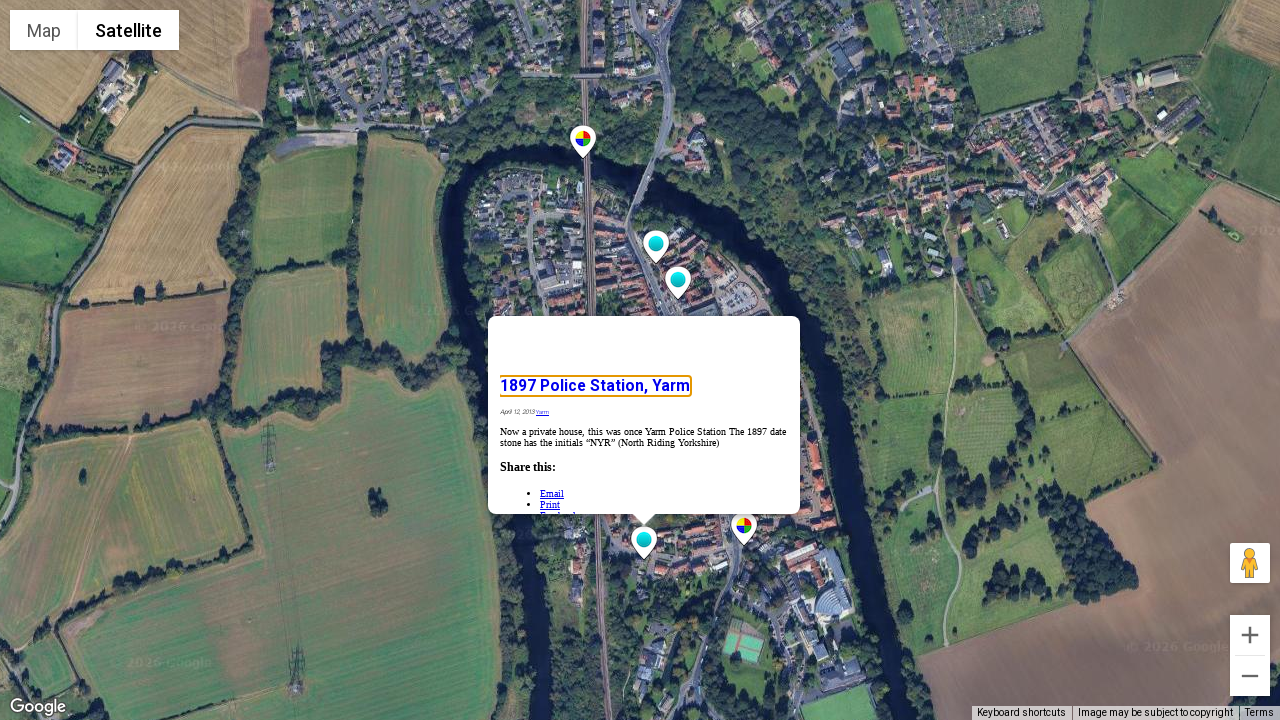

--- FILE ---
content_type: text/html; charset=UTF-8
request_url: https://www.hidden-teesside.co.uk/?geo_mashup_content=render-map&map_data_key=59dad3c2845f479975bd7ef10a834e3d&name=gm-map-1&object_id=4&map_content=global&map_cat=46&zoom=auto
body_size: 2291
content:
<!DOCTYPE html>
<html xmlns="http://www.w3.org/1999/xhtml">

	<head>
		<meta http-equiv="content-type" content="text/html; charset=utf-8"/>
	<title>Geo Mashup Map</title>
		<link rel='stylesheet' id='geo-mashup-map-style-css' href='https://www.hidden-teesside.co.uk/wp-content/plugins/geo-mashup/css/map-style-default.min.css?ver=6.9' type='text/css' media='all' />
<script type="text/javascript" src="https://www.hidden-teesside.co.uk/wp-includes/js/jquery/jquery.min.js?ver=3.7.1" id="jquery-core-js"></script>
<script type="text/javascript" src="https://www.hidden-teesside.co.uk/wp-includes/js/jquery/jquery-migrate.min.js?ver=3.4.1" id="jquery-migrate-js"></script>
<script type="text/javascript" src="https://www.hidden-teesside.co.uk/wp-content/plugins/geo-mashup/js/mxn/mxn.min.js?ver=1.13.17" id="mxn-js"></script>
<script type="text/javascript" src="https://www.hidden-teesside.co.uk/wp-content/plugins/geo-mashup/js/mxn/mxn.core.min.js?ver=1.13.17" id="mxn-core-js"></script>
<script type="text/javascript" src="//maps.google.com/maps/api/js?key=AIzaSyCltFmyqv_n_A-DauFU_U6ZcbrOGLUh7ko&amp;language=en&amp;ver=6.9" id="google-maps-3-js"></script>
<script type="text/javascript" src="https://www.hidden-teesside.co.uk/wp-content/plugins/geo-mashup/js/mxn/mxn.googlev3.core.min.js?ver=1.13.17" id="mxn-googlev3-js"></script>
<script type="text/javascript" src="https://www.hidden-teesside.co.uk/wp-content/plugins/geo-mashup/js/mxn/mxn.googlev3.geo-mashup.min.js?ver=1.13.17" id="mxn-googlev3-gm-js"></script>
<script type="text/javascript" src="https://www.hidden-teesside.co.uk/wp-content/plugins/geo-mashup/js/geo-mashup.min.js?ver=1.13.17" id="geo-mashup-js"></script>
<script type="text/javascript" src="https://www.hidden-teesside.co.uk/wp-content/plugins/geo-mashup/js/taxonomy.min.js?ver=1.13.17" id="geo-mashup-taxonomy-js"></script>
<script type="text/javascript" src="https://www.hidden-teesside.co.uk/wp-content/plugins/geo-mashup/js/geo-mashup-mxn.min.js?ver=1.13.17" id="geo-mashup-mxn-js"></script>

		<style type="text/css">
			v\:* { behavior:url(#default#VML); }
			#geo-mashup {
				width:100%;
				height:100%;
								background-color: #c0c0c0;
							}
		</style>
	</head>
	<body>
	<div id="geo-mashup" class="gm-map-1">
		<noscript>
			<p>This map requires JavaScript. You may have to enable it in your browser's settings.</p>
		</noscript>
	</div>
	<script type="text/javascript">
GeoMashup.createMap(document.getElementById("geo-mashup"), {"map_type":"G_SATELLITE_MAP","zoom":"auto","map_control":"GLargeMapControl3D","add_map_type_control":["G_NORMAL_MAP","G_SATELLITE_MAP","G_HYBRID_MAP","G_PHYSICAL_MAP"],"add_overview_control":"false","add_full_screen_control":"false","enable_scroll_wheel_zoom":"true","show_post":"false","show_future":"true","marker_select_info_window":"true","marker_select_highlight":"false","marker_select_center":"false","marker_select_attachments":"false","max_posts":"","auto_info_open":"true","click_to_load":"false","click_to_load_text":"","cluster_max_zoom":"","cluster_lib":"clustermarker","thumbnail_size":"post-thumbnail","marker_default_color":"red","include_taxonomies":["category"],"map_api":"googlev3","map_data_key":"59dad3c2845f479975bd7ef10a834e3d","name":"gm-map-1","map_content":"global","map_cat":"46","ajaxurl":"https:\/\/www.hidden-teesside.co.uk\/wp-admin\/admin-ajax.php","siteurl":"https:\/\/www.hidden-teesside.co.uk\/","url_path":"https:\/\/www.hidden-teesside.co.uk\/wp-content\/plugins\/geo-mashup","template_url_path":"https:\/\/www.hidden-teesside.co.uk\/wp-content\/themes\/twentyeleven","context_object_id":"4","object_data":{"objects":[{"object_name":"post","object_id":"3439","title":"1897 Police Station, Yarm","lat":"54.5073090","lng":"-1.3557816","author_name":"chris.twigg","terms":{"category":[46]}},{"object_name":"post","object_id":"3369","title":"Yarm 1881 Flood Marker","lat":"54.5091057","lng":"-1.3542259","author_name":"chris.twigg","terms":{"category":[46]}},{"object_name":"post","object_id":"3358","title":"Ketton Ox, Cockpits, Yarm","lat":"54.5105438","lng":"-1.3550466","author_name":"chris.twigg","terms":{"category":[46]}},{"object_name":"post","object_id":"3352","title":"Tom Browns House, Yarm","lat":"54.5109978","lng":"-1.3555160","author_name":"chris.twigg","terms":{"category":[46]}},{"object_name":"post","object_id":"3340","title":"Tom Browns Grave, Yarm","lat":"54.5098648","lng":"-1.3580883","author_name":"chris.twigg","terms":{"category":[2,46]}},{"object_name":"post","object_id":"3336","title":"Dominican Friary Wall, Yarm","lat":"54.5074844","lng":"-1.3536304","author_name":"chris.twigg","terms":{"category":[10,46]}},{"object_name":"post","object_id":"3331","title":"Hope House, Yarm","lat":"54.5089188","lng":"-1.3570690","author_name":"chris.twigg","terms":{"category":[46]}},{"object_name":"post","object_id":"3328","title":"Yarm Viaduct","lat":"54.5122986","lng":"-1.3570905","author_name":"chris.twigg","terms":{"category":[7,46]}},{"object_name":"post","object_id":"3324","title":"Yarm Castle","lat":"54.5096626","lng":"-1.3574164","author_name":"chris.twigg","terms":{"category":[8,46]}},{"object_name":"post","object_id":"3321","title":"Yarm South African Wars Plaque","lat":"54.5091019","lng":"-1.3542608","author_name":"chris.twigg","terms":{"category":[2,46]}},{"object_name":"post","object_id":"3314","title":"Stockton and Darlington Railway Centenary Plaque, Yarm","lat":"54.5091057","lng":"-1.3542259","author_name":"chris.twigg","terms":{"category":[7,17,46]}},{"object_name":"post","object_id":"3309","title":"George and Dragon Pub, Yarm","lat":"54.5095596","lng":"-1.3542420","author_name":"chris.twigg","terms":{"category":[7,46]}}]},"check_all_label":"Check\/Uncheck All","term_properties":{"category":{"label":"Categories","terms":{"29":{"name":"Alum","parent_id":"","color":"aqua"},"31":{"name":"Billingham","parent_id":"","color":"aqua"},"24":{"name":"Captain Cook","parent_id":"","color":"aqua"},"8":{"name":"Castles","parent_id":"","color":"aqua"},"40":{"name":"Darlington","parent_id":"","color":"aqua"},"19":{"name":"Eston","parent_id":"","color":"blue"},"50":{"name":"Glaisdale","parent_id":"","color":"aqua"},"5":{"name":"Glimpses","parent_id":"","color":"fuchsia"},"25":{"name":"Great Ayton","parent_id":"","color":"aqua"},"42":{"name":"Greatham","parent_id":"","color":"aqua"},"47":{"name":"Guisborough","parent_id":"","color":"aqua"},"37":{"name":"Hardwick Park","parent_id":"","color":"aqua"},"41":{"name":"Hartlepool","parent_id":"","color":"aqua"},"9":{"name":"Industry","parent_id":"","color":"gray"},"11":{"name":"Iron Age","parent_id":"","color":"green"},"3":{"name":"Ironstone","parent_id":"","color":"lime"},"6":{"name":"Kirkleatham","parent_id":"","color":"maroon"},"52":{"name":"Lealholm","parent_id":"","color":"aqua"},"43":{"name":"Loftus","parent_id":"","color":"aqua"},"39":{"name":"Marske","parent_id":"","color":"aqua"},"33":{"name":"Marton","parent_id":"","color":"aqua"},"14":{"name":"Middlesbrough","parent_id":"","color":"navy"},"30":{"name":"Normanby","parent_id":"","color":"aqua"},"32":{"name":"Ormesby","parent_id":"","color":"aqua"},"4":{"name":"Public Art","parent_id":"","color":"olive"},"7":{"name":"Railways","parent_id":"","color":"orange"},"36":{"name":"Ravenscar","parent_id":"","color":"aqua"},"15":{"name":"Redcar","parent_id":"","color":"purple"},"10":{"name":"Religion","parent_id":"","color":"red"},"13":{"name":"Romans","parent_id":"","color":"black"},"23":{"name":"Saltburn","parent_id":"","color":"aqua"},"28":{"name":"Shipwrecks","parent_id":"","color":"aqua"},"17":{"name":"Signs and Markers","parent_id":"","color":"silver"},"44":{"name":"Skelton","parent_id":"","color":"aqua"},"26":{"name":"Skinningrove","parent_id":"","color":"aqua"},"45":{"name":"South Bank","parent_id":"","color":"aqua"},"21":{"name":"South Gare","parent_id":"","color":"aqua"},"18":{"name":"Stench Pipes","parent_id":"","color":"teal"},"34":{"name":"Stewart Park and Marton History Group","parent_id":"","color":"aqua"},"35":{"name":"Stockton","parent_id":"","color":"aqua"},"49":{"name":"Studley Royal \/ Fountains Abbey","parent_id":"","color":"aqua"},"22":{"name":"Thornaby","parent_id":"","color":"aqua"},"38":{"name":"Thorpe Thewles","parent_id":"","color":"aqua"},"12":{"name":"Too Late","parent_id":"","color":"white"},"1":{"name":"Uncategorized","parent_id":"","color":"aqua"},"2":{"name":"Wartime Relics","parent_id":"","color":"yellow"},"16":{"name":"Whinstone","parent_id":"","color":"aqua"},"48":{"name":"Whitby","parent_id":"","color":"aqua"},"27":{"name":"Windmills","parent_id":"","color":"aqua"},"46":{"name":"Yarm","parent_id":"","color":"aqua"},"51":{"name":"Yes I know its not in Teesside","parent_id":"","color":"aqua"}}}}} );
</script>	</body>
</html>


--- FILE ---
content_type: text/html; charset=UTF-8
request_url: https://www.hidden-teesside.co.uk/?geo_mashup_content=geo-query&map_name=gm-map-1&object_name=post&object_ids=3439
body_size: 822
content:
<div class="locationinfo post-location-info">

	
		<h2><a href="https://www.hidden-teesside.co.uk/2013/04/12/1897-police-station-yarm/" title="1897 Police Station, Yarm">1897 Police Station, Yarm</a></h2>
		<p class="meta"><span class="blogdate">April 12, 2013</span> <a href="https://www.hidden-teesside.co.uk/category/yarm/" rel="category tag">Yarm</a></p>
		
					<div class="storycontent">
				<p>Now a private house, this was once Yarm Police Station The 1897 date stone has the initials &#8220;NYR&#8221; (North Riding Yorkshire)</p>
<div class="sharedaddy sd-sharing-enabled"><div class="robots-nocontent sd-block sd-social sd-social-icon-text sd-sharing"><h3 class="sd-title">Share this:</h3><div class="sd-content"><ul><li class="share-email"><a rel="nofollow noopener noreferrer"
				data-shared="sharing-email-3439"
				class="share-email sd-button share-icon"
				href="mailto:?subject=%5BShared%20Post%5D%201897%20Police%20Station%2C%20Yarm&#038;body=https%3A%2F%2Fwww.hidden-teesside.co.uk%2F2013%2F04%2F12%2F1897-police-station-yarm%2F&#038;share=email"
				target="_blank"
				aria-labelledby="sharing-email-3439"
				data-email-share-error-title="Do you have email set up?" data-email-share-error-text="If you&#039;re having problems sharing via email, you might not have email set up for your browser. You may need to create a new email yourself." data-email-share-nonce="ca95d4b48f" data-email-share-track-url="https://www.hidden-teesside.co.uk/2013/04/12/1897-police-station-yarm/?share=email">
				<span id="sharing-email-3439" hidden>Click to email a link to a friend (Opens in new window)</span>
				<span>Email</span>
			</a></li><li class="share-print"><a rel="nofollow noopener noreferrer"
				data-shared="sharing-print-3439"
				class="share-print sd-button share-icon"
				href="https://www.hidden-teesside.co.uk/2013/04/12/1897-police-station-yarm/?share=print"
				target="_blank"
				aria-labelledby="sharing-print-3439"
				>
				<span id="sharing-print-3439" hidden>Click to print (Opens in new window)</span>
				<span>Print</span>
			</a></li><li class="share-facebook"><a rel="nofollow noopener noreferrer"
				data-shared="sharing-facebook-3439"
				class="share-facebook sd-button share-icon"
				href="https://www.hidden-teesside.co.uk/2013/04/12/1897-police-station-yarm/?share=facebook"
				target="_blank"
				aria-labelledby="sharing-facebook-3439"
				>
				<span id="sharing-facebook-3439" hidden>Click to share on Facebook (Opens in new window)</span>
				<span>Facebook</span>
			</a></li><li><a href="#" class="sharing-anchor sd-button share-more"><span>More</span></a></li><li class="share-end"></li></ul><div class="sharing-hidden"><div class="inner" style="display: none;width:150px;"><ul style="background-image:none;"><li class="share-x"><a rel="nofollow noopener noreferrer"
				data-shared="sharing-x-3439"
				class="share-x sd-button share-icon"
				href="https://www.hidden-teesside.co.uk/2013/04/12/1897-police-station-yarm/?share=x"
				target="_blank"
				aria-labelledby="sharing-x-3439"
				>
				<span id="sharing-x-3439" hidden>Click to share on X (Opens in new window)</span>
				<span>X</span>
			</a></li><li class="share-end"></li></ul></div></div></div></div></div>			</div>
		
	

</div>
